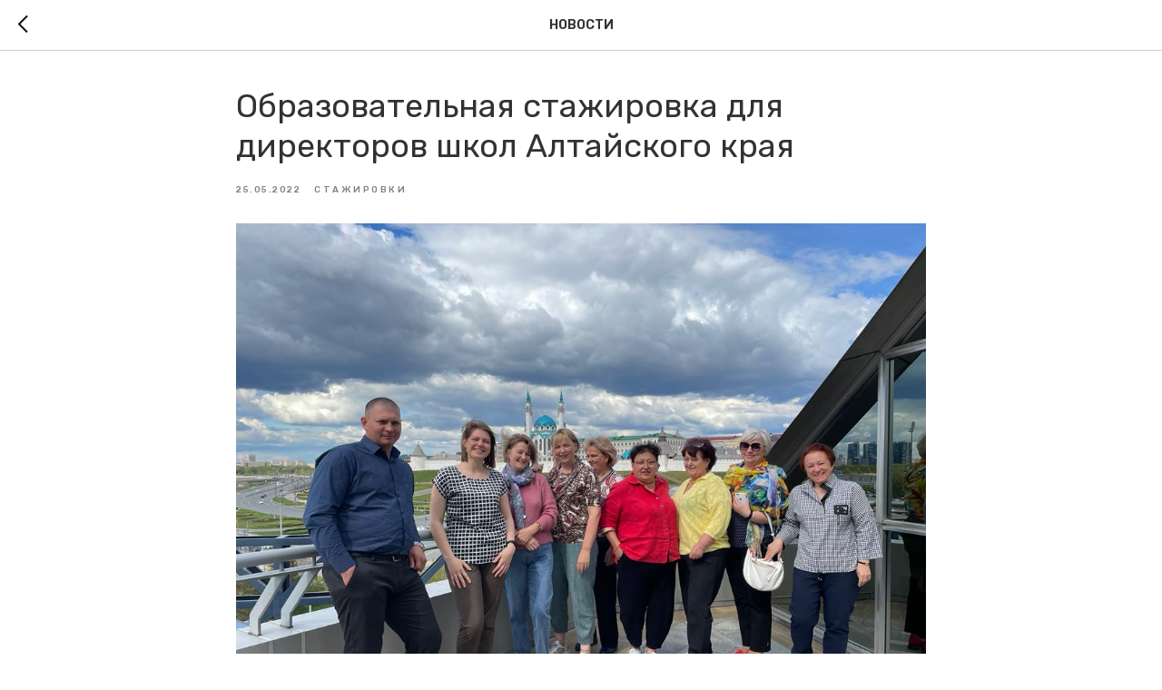

--- FILE ---
content_type: text/html; charset=UTF-8
request_url: https://members.tildaapi.com/api/getstyles/
body_size: 1113
content:
{"status":"ok","data":{"controlblock":{"user_size":"60px","user_size_mobile":"60px","user_background":"#000000","user_background_opacity":"80","user_border_color":"#ffffff","user_vertical_coordinate_px":"20px","user_vertical_coordinate_mobile_px":"35px","user_horizontal_coordinate_px":"20px","user_horizontal_coordinate_mobile_px":"10px"},"welcomepage":{"typeId":"default","ordersManagementShowOrders":true,"ordersManagementShowPurchased":true,"ordersManagementShowAddresses":true,"ordersManagementShowProfile":true},"registrationpage":[],"fonts":{"rf_id":"","bgcolor":"","gf_fonts":"family=Rubik:wght@300;400;500;600;700&subset=latin,cyrillic&display=swap","textfont":"Rubik","tf_fonts":"","fontsswap":"y","linecolor":"","linkcolor":"#3868cd","textcolor":"#7a7a7a","typekitid":"","headlinefont":"Rubik","myfonts_json":"[{\"f_name\":\"SmoothieGarde\",\"f_100\":\"\",\"f_200\":\"\",\"f_300\":\"\",\"f_400\":\"https:\\\/\\\/static.tildacdn.com\\\/tild6431-6663-4233-b238-326164396131\\\/SmoothieGardeRegular.woff\",\"f_500\":\"\",\"f_600\":\"\",\"f_700\":\"\",\"f_800\":\"\",\"f_900\":\"\",\"f_vf\":\"\",\"f_woff2_100\":\"\",\"f_woff2_200\":\"\",\"f_woff2_300\":\"\",\"f_woff2_400\":\"\",\"f_woff2_500\":\"\",\"f_woff2_600\":\"\",\"f_woff2_700\":\"\",\"f_woff2_800\":\"\",\"f_woff2_900\":\"\",\"f_woff2_vf\":\"\",\"cnt\":1},{\"f_name\":\"Bounded\",\"f_100\":\"\",\"f_200\":\"\",\"f_300\":\"\",\"f_400\":\"https:\\\/\\\/static.tildacdn.com\\\/tild3538-3935-4731-b763-383062323838\\\/Bounded-ExtraLight.woff\",\"f_500\":\"https:\\\/\\\/static.tildacdn.com\\\/tild6134-3061-4965-a137-333266613464\\\/Bounded-Regular.woff\",\"f_600\":\"https:\\\/\\\/static.tildacdn.com\\\/tild3062-3038-4066-b964-313430313330\\\/Bounded-Black.woff\",\"f_700\":\"\",\"f_800\":\"\",\"f_900\":\"\",\"f_vf\":\"\",\"f_woff2_100\":\"\",\"f_woff2_200\":\"\",\"f_woff2_300\":\"\",\"f_woff2_400\":\"\",\"f_woff2_500\":\"\",\"f_woff2_600\":\"\",\"f_woff2_700\":\"\",\"f_woff2_800\":\"\",\"f_woff2_900\":\"\",\"f_woff2_vf\":\"\",\"cnt\":3},{\"f_name\":\"WixMadefor\",\"f_100\":\"\",\"f_200\":\"\",\"f_300\":\"https:\\\/\\\/static.tildacdn.com\\\/tild6637-6261-4635-b434-653630323661\\\/WixMadeforDisplay-Va.woff\",\"f_400\":\"https:\\\/\\\/static.tildacdn.com\\\/tild3462-6237-4735-a438-666139616130\\\/WixMadeforText-Varia.woff\",\"f_500\":\"https:\\\/\\\/static.tildacdn.com\\\/tild3865-3139-4562-b264-643239616531\\\/WixMadeforText-Regul.woff\",\"f_600\":\"https:\\\/\\\/static.tildacdn.com\\\/tild6161-3135-4865-a666-666463636665\\\/WixMadeforText-SemiB.woff\",\"f_700\":\"https:\\\/\\\/static.tildacdn.com\\\/tild3264-3763-4764-a236-356630333739\\\/WixMadeforDisplay-Bo.woff\",\"f_800\":\"https:\\\/\\\/static.tildacdn.com\\\/tild3236-6636-4732-b739-356632393536\\\/WixMadeforDisplay-Ex.woff\",\"f_900\":\"\",\"f_vf\":\"\",\"f_woff2_100\":\"\",\"f_woff2_200\":\"\",\"f_woff2_300\":\"\",\"f_woff2_400\":\"\",\"f_woff2_500\":\"\",\"f_woff2_600\":\"\",\"f_woff2_700\":\"\",\"f_woff2_800\":\"\",\"f_woff2_900\":\"\",\"f_woff2_vf\":\"\",\"cnt\":6}]","textfontsize":"","customcssfile":"https:\/\/fonts.google.com\/share?selection.family=Rubik:ital,wght@0,300..900;1,300..900","headlinecolor":"#323232","linklinecolor":"#3868cd","linkcolorhover":"#3f76e8","linklineheight":"","textfontweight":"","tf_fonts_selected":"","headlinefontweight":"400","linklinecolorhover":"#3f76e8"},"allowselfreg":true,"logolink":null,"projectlang":"","userrole":1}}